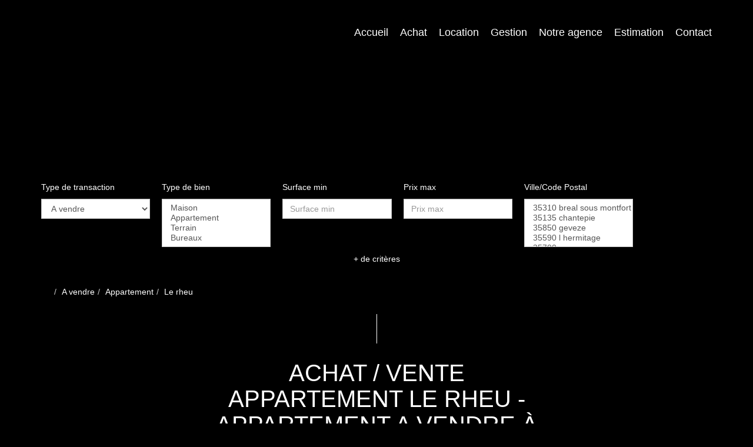

--- FILE ---
content_type: text/html; charset=UTF-8
request_url: https://www.immobilier-vezin.com/ville_bien/Le+rheu_1_1__Vente/achat-vente-appartement-le-rheu.html
body_size: 2337
content:
<!DOCTYPE html>
<html lang="en">
<head>
    <meta charset="utf-8">
    <meta name="viewport" content="width=device-width, initial-scale=1">
    <title></title>
    <style>
        body {
            font-family: "Arial";
        }
    </style>
    <script type="text/javascript">
    window.awsWafCookieDomainList = [];
    window.gokuProps = {
"key":"AQIDAHjcYu/GjX+QlghicBgQ/[base64]",
          "iv":"CgAHdSLm2QAAAAZY",
          "context":"K7CC6L64qHgSw/9K9dZCNAhglSBrqVU3eWKgaPg7pG9nnwLciU1RaDll6KTcqH/[base64]/d0wJVCbIAjp5sAqH6eGZrvzeZllNh4U+t5tT5N/INcdW/c9RR0+iRlh+ll/1a1IclrqJ6exUyD/gLtBIeCNkR5JYZpdvHywNONzXZH16O6we/Mudh1xomOQxj0IOAY3qKUV5wbn5Dotb+uvVKG10wGaLH3dSS0Q19bMMUYnZaNqoot9Kv1YSG2/57iTCZt7AqWNoerFldwh03zDbJO5qwE2G0DKLd6jYw1kwaFwpUQZy8qS8cJXA4icY3TKf+DTiYWoAx0CZ0qXfnEG9+bA/eRlGu0O1f1ABaK9qrxNJUP6rIbsGFk7YQxzfDgFRknHX4dpisXQgq4hBQz1Tqbg1e86BbErD1EuQ/aHebCGcVed44ENvgMjEpGmiydETuUAj80FjBg3AndHNiuCHZstH2RzmCBIT7oXCtbioDpanyj+xkHZqPJyShTttseEJoGQvz91DDNRHJJjEMioiBjNZfq4="
};
    </script>
    <script src="https://7813e45193b3.47e58bb0.eu-west-3.token.awswaf.com/7813e45193b3/28fa1170bc90/1cc501575660/challenge.js"></script>
</head>
<body>
    <div id="challenge-container"></div>
    <script type="text/javascript">
        AwsWafIntegration.saveReferrer();
        AwsWafIntegration.checkForceRefresh().then((forceRefresh) => {
            if (forceRefresh) {
                AwsWafIntegration.forceRefreshToken().then(() => {
                    window.location.reload(true);
                });
            } else {
                AwsWafIntegration.getToken().then(() => {
                    window.location.reload(true);
                });
            }
        });
    </script>
    <noscript>
        <h1>JavaScript is disabled</h1>
        In order to continue, we need to verify that you're not a robot.
        This requires JavaScript. Enable JavaScript and then reload the page.
    </noscript>
</body>
</html>

--- FILE ---
content_type: application/javascript
request_url: https://www.immobilier-vezin.com/templates/template_voltaire/catalog/scripts/site.js
body_size: 629
content:
$(document).ready(function(){

    if ($('#slider_background').length > 0) {
		var slider_background = $('#slider_background').bxSlider({
			mode: 'fade',
			pager: false,
			auto: ($('#slider_background .slider-item').length > 1 ? true : false),
			controls: false,
			speed: 800,
			pause: 6000
		});
	}
	if($('#header .header-menu').length > 0){
		sticky_menu();
	
		$(window).scroll(function(){
			sticky_menu();
		});
		$(window).resize(function(){
			sticky_menu();
		});
	
		function sticky_menu(){
			var height_top = 30;
			if($(window).innerWidth() < 768){
				height_top = 20;
			}
			if(window.scrollY > height_top && $('#header .header-menu').offset().top != 0){
				$('#header .header-menu').css('top',0);
			}else if(window.scrollY <= height_top) {
				$('#header .header-menu').css('top', height_top - window.scrollY);
			}
		}	
	}
	
    $('[data-toggle="tooltip"]').tooltip({container: 'body'});
	$('[data-toggle="popover"]').popover({container: 'body'});

    /** Stylisation des select */
    jQuery('.js-chosen').selectpicker();

    /** rï¿½cupï¿½ration des valeurs avant la soumission du formulaire de recherche */
    jQuery('.js-chosen').on('change', function() {
        $element = $(this);
        $target = $($element.data('value'));
        $modal = $($element.data('modal'));
        $selects = $(this).selectpicker('val');
        if ($selects) {
            var attr = $element.attr('multiple');
            var args = Array.prototype.slice.call($selects);
            if (typeof attr !== typeof undefined && attr !== false) {
                $target.val(args.join(','));
                $modal.val(args.join(','));
            } else {
                $target.val(args.join(''));
                $modal.val(args.join(''));
            }
        } else {
            $target.val('');
            $modal.val('');
        }
	});
	
});
function delete_poly(){}